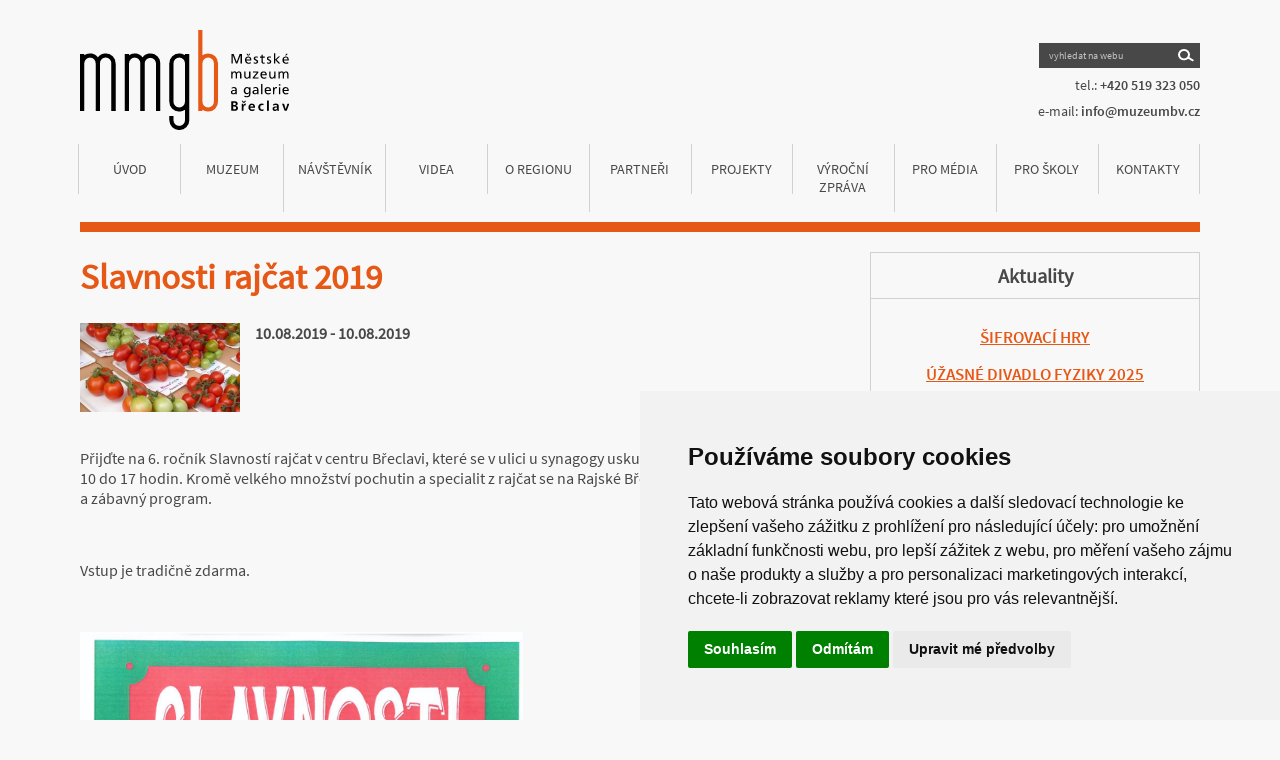

--- FILE ---
content_type: text/html; charset=UTF-8
request_url: https://muzeumbv.cz/aktuality/slavnosti-rajcat-2019
body_size: 3945
content:

<!DOCTYPE html>
<html lang="cs" dir="ltr">
<head>
  <meta charset="utf-8">
  <meta name="keywords" content="mestske, muzeum, galerie, Břeclav, synagoga, zámeček, Pohansko, Lichtenštejnský dům">
  <meta name="description" content="Městské muzeum a galerie Břeclav">
  <meta name="robots" content="all,follow">
  <meta http-equiv="content-language" content="cs">
  <title>Městské muzeum a galerie Břeclav - Muzeum, Synagoga, Zámeček Pohansko, Lichtenštejnský dům</title>
  <meta http-equiv="expires" content="0">
  <meta http-equiv="cache-control" content="no-cache, must-revalidate">
  <meta name="viewport" content="width=0, initial-scale = 1.0">

  <link rel="shortcut icon" href="https://muzeumbv.cz/img2/favicon.png" type="image/png">

  <!-- <link rel="icon" type="image/png" href="https://muzeumbv.cz/img/logo-min.png"> -->
  <link rel="stylesheet" href="https://use.fontawesome.com/releases/v5.8.1/css/all.css">

  <script src="https://ajax.googleapis.com/ajax/libs/jquery/2.1.4/jquery.min.js"></script>

  

<!-- Google tag (gtag.js) -->
<script async src="https://www.googletagmanager.com/gtag/js?id=G-RSS1CNE73W"></script>
<script>
  window.dataLayer = window.dataLayer || [];
  function gtag(){dataLayer.push(arguments);}
  gtag('js', new Date());

  gtag('config', 'G-RSS1CNE73W');
</script>


  <!-- SLICK -->
  <script src="https://muzeumbv.cz/js/slick.js"></script>
  <link href="https://muzeumbv.cz/css/slick.css" rel="stylesheet">
  <link href="https://muzeumbv.cz/css/slick-theme.css" rel="stylesheet">

  <link rel="stylesheet" href="https://use.fontawesome.com/releases/v5.8.1/css/all.css">

  <!-- lightbox -->
  <script src="https://muzeumbv.cz/js/lightbox.js"></script>
  <link href="https://muzeumbv.cz/css/lightbox.css" rel="stylesheet">

  <link rel="stylesheet" href="https://muzeumbv.cz/css/master.css?ver=1.28">
  <link rel="stylesheet" href="https://muzeumbv.cz/css/responsive.css?ver=1.2">

  <link rel="stylesheet" href="https://muzeumbv.cz/cookies_consent/cookies.css">
</head>
<body>


<!-- Cookie Consent by TermsFeed https://www.TermsFeed.com -->
<script type="text/javascript" src="//www.termsfeed.com/public/cookie-consent/4.2.0/cookie-consent.js" charset="UTF-8"></script>
<script type="text/javascript" charset="UTF-8">
document.addEventListener('DOMContentLoaded', function () {
cookieconsent.run({"notice_banner_type":"simple","consent_type":"express","palette":"light","language":"cs","page_load_consent_levels":["strictly-necessary"],"notice_banner_reject_button_hide":false,"preferences_center_close_button_hide":false,"page_refresh_confirmation_buttons":false,"website_name":"https://www.muzeumbv.cz"});
});
</script>

<noscript>Free cookie consent management tool by <a href="https://www.termsfeed.com/">TermsFeed</a></noscript>
<!-- End Cookie Consent by TermsFeed https://www.TermsFeed.com -->





<header>
  <div class="top">
    <div class="logo"><a href="https://muzeumbv.cz/"><img src="https://muzeumbv.cz/img2/logo.svg" alt="logo"></a></div>
    <div class="contact">
      <form action="https://muzeumbv.cz/hledej" method="post">
        <input type="text" name="hledat" value="" placeholder="vyhledat na webu" required>
        <button type="submit" class="lupa" name="find"><img src="https://muzeumbv.cz/img2/lupa.svg" alt="najít"></button>
      </form>
      <div class="telefon"><span><span class="regular">tel.:</span> +420 519 323 050</span></div>
      <div class="email"><span><span class="regular">e-mail:</span> <a href="mailto:info@muzeumbv.cz">info@muzeumbv.cz</a></span></div>
    </div>
    <div class="resp_menu">
      <button type="button" class="navbar-toggle"><span class="icon-bar"></span><span class="icon-bar"></span><span class="icon-bar"></span></button>
    </div>  </div>
  <div class="menu">
    <ul>
      <a class="item" href="https://muzeumbv.cz/"><li class="first">Úvod</li></a>
                    <li class="submenu" data-menu="1">Muzeum              <div id="submenu_1" class="submenu2" data-menu="1">
              <ul>
                              <a  href="https://muzeumbv.cz/historie-muzea"><li>Historie muzea</li></a>
                                <a  href="https://muzeumbv.cz/sbirkotvorna-cinnost"><li>Sbírkotvorná činnost</li></a>
                                <a  href="https://muzeumbv.cz/predmety-ze-sbirek"><li>Předměty ze sbírek</li></a>
                                <a  href="https://muzeumbv.cz/svatby"><li>Svatby</li></a>
                                <a  href="https://muzeumbv.cz/dokumenty"><li>Dokumenty</li></a>
                                <a  href="https://muzeumbv.cz/pronajmy"><li>Pronájmy</li></a>
                                <a  href="https://muzeumbv.cz/knihovna"><li>Knihovna</li></a>
                                <a  href="https://muzeumbv.cz/gdpr"><li>GDPR</li></a>
                              </ul>
              </div>
              </li>
                              <li class="submenu" data-menu="2">Návštěvník
                <div id="submenu_2" class="submenu2" data-menu="2">
                <ul>
                                  <a  href="https://muzeumbv.cz/akce"><li>Akce</li></a>
                                    <a  href="https://muzeumbv.cz/kratkodobe-vystavy"><li>Krátkodobé výstavy</li></a>
                                    <a  href="https://muzeumbv.cz/stale-expozice"><li>Stálé expozice</li></a>
                                    <a  href="https://muzeumbv.cz/oteviraci-doba-a-vstupne"><li>otevírací doba a vstupné</li></a>
                                    <a  href="https://muzeumbv.cz/archiv"><li>Archiv</li></a>
                                    <a  href="https://muzeumbv.cz/sifrovaci-hry"><li>ŠIFROVACÍ HRY</li></a>
                                    <a  href="https://muzeumbv.cz/kalendar-akci-v-breclavi"><li>Kalendář akcí v Břeclavi</li></a>
                                  </ul>
                </div>
                </li>
                              <a class="item " href="https://muzeumbv.cz/videa"><li>VIDEA</li></a>
                            <li class="submenu" data-menu="4">O regionu              <div id="submenu_4" class="submenu2" data-menu="4">
              <ul>
                              <a  href="https://muzeumbv.cz/zidovska-breclav-"><li>Židovská Břeclav </li></a>
                                <a  href="https://muzeumbv.cz/etnografie-podluzi-"><li>Etnografie Podluží </li></a>
                                <a  href="https://muzeumbv.cz/sochy-kolem-nas-"><li>Sochy kolem nás </li></a>
                                <a  href="https://muzeumbv.cz/z-historie-breclavi"><li>Z historie Břeclavi</li></a>
                              </ul>
              </div>
              </li>
                            <a class="item " href="https://muzeumbv.cz/partneri"><li>Partneři</li></a>
                            <a class="item " href="https://muzeumbv.cz/projekty"><li>Projekty</li></a>
                            <a class="item " href="https://muzeumbv.cz/vyrocni-zprava-"><li>Výroční zpráva </li></a>
                            <li class="submenu" data-menu="8">Pro média              <div id="submenu_8" class="submenu2" data-menu="8">
              <ul>
                              <a  href="https://muzeumbv.cz/logo-mmg-breclav"><li>Logo MMG Břeclav</li></a>
                                <a  href="https://muzeumbv.cz/tiskove-zpravy"><li>Tiskové zprávy</li></a>
                              </ul>
              </div>
              </li>
                            <a class="item " href="https://muzeumbv.cz/pro-skoly-"><li>PRO ŠKOLY </li></a>
                            <a class="item " href="https://muzeumbv.cz/kontakty"><li>Kontakty</li></a>
                  </ul>
  </div>
</header>

<script type="text/javascript">
  if ($(window).width() <= 800) {
    $('.navbar-toggle').click(function(){
      $(".menu ul").slideToggle('slow');
    });

    $('.submenu').click(function(){
      var submenu = $(this).data('menu');
      $('#submenu_'+submenu).slideToggle('slow');
    });
  }
</script>

<script type="text/javascript">
  if ($(window).width() > 800) {
    $('.submenu').hover(
      function() {
        var submenu = $(this).data('menu');
        $('#submenu_'+submenu).show();
      }, function() {
        var submenu = $(this).data('menu');
        $('#submenu_'+submenu).hide();
      }
    );
  }
</script>


<div class="container-subpage">
<div class="container-left detail-aktuality">
<h1>Slavnosti rajčat 2019</h1><a data-lightbox='uvodka' href='https://muzeumbv.cz/produkt_foto/659.jpg'><img src='https://muzeumbv.cz/produkt_foto/miniatury/659.jpg' class='akt-mini' alt='výstava' /></a>

  <p><span class="oddo">10.08.2019 - 10.08.2019</span></p>
   <p>&nbsp;</p>
 <div class="cleaner"></div>
 <p>Přijďte na 6. ročník Slavností rajčat v centru Břeclavi, které se v ulici u synagogy uskuteční v sobotu 10. srpna od 10 do 17 hodin. Kromě velkého množství pochutin a specialit z rajčat se na Rajské Břeclavi můžete těšit na zajímavý a zábavný program.</p>
<p> </p>
<p>Vstup je tradičně zdarma.</p>
<p> </p>
<p><a href="../../../el/files/2019/slavnosti%20rajcat.jpg" rel="lightbox"><img src="../../../el/files/2019/slavnosti%20rajcat.jpg" alt="" width="443" height="627" /></a></p><div class='cleaner'></div></div>

<div class="container-right">
  <div class="section-border">
    <div class="block aktuality">
  <div class="aktuality-head">
    <h2>Aktuality</h2>
  </div>
  <h3><a href="https://muzeumbv.cz/sifrovaci-hry">ŠIFROVACÍ HRY</a></h3><h3><a href="https://muzeumbv.cz/aktuality/uzasne-divadlo-fyziky-2025">ÚŽASNÉ DIVADLO FYZIKY 2025</a></h3><h3><a href="https://muzeumbv.cz/aktuality/libor-balak">LIBOR BALÁK</a></h3>  <div align="center">
    <a href="/archiv-aktuality"><button type="button" class="button1">Archiv</button></a>
  </div>
</div>  </div>
  <div class="section-border">
    <div class="block kontakt">
  <!-- <div class="kontakt-head">
    <h2>Praktické informace</h2>
  </div>
  <h2 class="nadpis">Otevírací doba</h2>
  <table>
    <tr>
      <td>Muzeum pod vodárnou</td>
      <td>10.00 - 17.00</td>
    </tr>
  </table>
  <p><a href="https://muzeumbv.cz/kontakty">Otevírací doby dalších objektů</a></p> -->
  <!-- <p><a href="https://muzeumbv.cz/kontakty-svatky">Otevírací doby během vánočních svátků</a></p> -->

  <div class="kontakt-head">
    <h2>Vstupné</h2>
  </div>

  <table>
    <tr>
      <td>Muzeum pod Vodárnou</td>
      <td>100/70 Kč</td>
    </tr>
    <tr>
      <td>Synagoga</td>
      <td>60/30 Kč</td>
    </tr>
    <tr>
      <td>Lichtenštejnský dům</td>
      <td>60/30 Kč</td>
    </tr>
    <tr>
      <td>Zámecká věž</td>
      <td>50/30 Kč</td>
    </tr>
    <tr>
      <td>Zámeček Pohansko</td>
      <td>100/50 Kč</td>
    </tr>
    <tr>
      <td>Dny s archeologem na Pohansku</td>
      <td>150/80 Kč</td>
    </tr>
  </table>
</div>

<img src="https://i.ibb.co/71hDX28/pohansko-eu.jpg" border="0" width="100%">
  </div>
  <div class="section-border">
    <!--

<div class="block newsletter">
  <div class="newsletter-head">
    <h2>Odběr novinek</h2>
  </div>
  <form action="" method="post">
    <p>Nikdy Vám neunikne to nejzajímavější, co pro Vás připravujeme. Nechte si pravidelně zasílat na váš e-mail vybrané akce a výstavy.</p>
        <input type="email" name="email" placeholder="zadejte Váš e-mail" required>
    <div class="souhlas">
    </div>
    <button type="submit" class="button1" name="newsletter">Odeslat</button>
  </form>
</div>
-->

<center><br><br>
<a href="https://www.facebook.com/www.muzeumbv.cz" target="_blank"><img src="https://muzeumbv.cz/img/fb_icon.png" height="40" border="0"></a>
&nbsp;&nbsp;&nbsp;
<a href="https://www.instagram.com/mmg.breclav" target="_blank"><img src="https://muzeumbv.cz/img/ig_icon.png" height="40" border="0"></a>
<br><br><br>
</center>  </div>
</div>
</div>

<footer>
  <!-- <hr> -->
  <!-- <p>Projekt “Přeshraniční spolupráce při tvorbě nové archeologické expozice” byl vybrán v rámci operačního programu “Program přeshraniční spolupráce Slovenská republika - Česká republika 2007-2013”, spolufinancovaný fondem “Evropský fond regionálního rozvoje, prioritní osa: Podpora socio-kulturního a hospodářského rozvoje přeshraničního regionu a spolupráce, oblast podpory: 1.5 Rozvoj přeshraničního turismu</p>
  <div class="content">
    <img src="https://muzeumbv.cz/img/icom.svg">
    <img src="https://muzeumbv.cz/img2/logo1.svg">
    <img src="https://muzeumbv.cz/img2/logo2.svg">
    <img src="https://muzeumbv.cz/img2/logo3.svg">
  </div> -->
  <p class="bottom">Copyright &copy; 2026 Městské muzeum a galerie Břeclav. All rights reserved. Webdesign by <a href="https://www.synapse5.com" target="_blank"><strong>SYNAPSE/5</strong></a></p>
</footer>
</div>


</body>
</html>

<script type="text/javascript">
  $('.slick').slick({
    slidesToShow: 1,
    slidesToScroll: 1,
    autoplay: true,
    autoplaySpeed: 3500,
    dots: true,
    arrows: false,
    infinite: true
  });
</script>


--- FILE ---
content_type: text/css
request_url: https://muzeumbv.cz/cookies_consent/cookies.css
body_size: 1555
content:
/* 
  Place this file in the head section of every page.

  If there is not overspecifity in the websites general stylessheets
  the only necessary thing should be to edit colors and font in :root section
*/


/* general styles definition */

:root {
  --cookies-font: SourceSansPro-Regular;
  --cookies-text-color: black;
  --cookies-bg-color: white;
  --cookies-accent-color: #E65815;
  --cookies-accent-active-color: #a53705;
  --cookies-on-accent-color: white;
  --cookies-disabled-color: #444444;
  --cookies-enabled-color: #78ca78;
  --cookies-link-color: #a53705;
}

.cks-button {
  font-size: 1.2rem;
  font-weight: 700;
  padding: .7em 1.5em;
  text-align: center;
  line-height: 1.1;
  background-color: #00000022;
  color: var(--cookies-text-color);
  outline: unset;
  border: unset;
  border-radius: .3rem;
  transition: all .15s;
  cursor: pointer;
}

.cks-button--accent {
  background-color: var(--cookies-accent-color);
  color: var(--cookies-on-accent-color);
}

.cks-button:hover {
  background-color: black;
  color: white;
  box-shadow: 0 0 .4rem .1rem #0000001a;
}

.cks-button--accent:hover {
  background-color: var(--cookies-accent-active-color);
  color: var(--cookies-on-accent-color);
}


/* primary cookies window - the brief one */

.cks-prim {
  position: fixed;
  bottom: 2rem;
  left: 2rem;
  right: 2rem;
  display: grid;
  grid: auto / 1fr auto;
  gap: 2rem;
  place-items: stretch;
  max-width: 68rem;
  margin: auto;
  padding: 2rem;
  background-color: var(--cookies-bg-color);
  color: var(--cookies-text-color);
  border-radius: .3rem;
  -moz-box-shadow: 0 0 .9rem 0 #00000022;
  -webkit-box-shadow: 0 0 .9rem 0 #00000022;
  box-shadow: 0 0 .9rem 0 #00000022;
  z-index: 20000;
}

.cks-prim--hidden {
  display: none;
}

.cks-prim__title {
  font-size: 2rem;
  margin-top: 0;
  margin-bottom: .5em;
  text-align: left;
  color: var(--cookies-text-color);
}

.cks-prim__par {
  font-size: 1.1rem;
  margin: 0;
  text-align: left;
  line-height: 1.2;
  color: var(--cookies-text-color);
}

.cks-as-link,
.cks-as-link:hover {
  color: var(--cookies-link-color);
  cursor: pointer;
}

.cks-as-link:hover {
  text-decoration: underline;
}

.cks-prim__controls {
  display: flex;
  flex-direction: column;
  justify-content: flex-end;
  align-items: stretch;
  gap: .5rem;
}


/* cookies settings window - the detailed one */

.cks-settings-bg {
  position: fixed;
  top: 0;
  right: 0;
  bottom: 0;
  left: 0;
  margin: 0;
  padding: 0;
  z-index: 30000;
}

.cks-settings-bg--hidden {
  display: none;
}

.cks-settings-cover {
  height: 100%;
  margin: 0;
  padding: 2rem;
  background-color: #00000044;
  overflow-y: auto;
}

.cks-settings {
  max-width: 68rem;
  margin: 0 auto;
  padding: 2rem;
  background-color: var(--cookies-bg-color);
  -moz-box-shadow: 0 0 0.9rem 0 #00000022;
  -webkit-box-shadow: 0 0 0.9rem 0 #00000022;
  box-shadow: 0 0 0.9rem 0 #00000022;
  border-radius: .3rem;
}

.cks-settings__hdr {
  display: flex;
  justify-content: space-between;
  align-items: center;
  margin-bottom: .5em;
}

.cks-settings__title {
  font-size: 2rem;
  margin: 0;
  text-align: left;
  color: var(--cookies-text-color);
}

.cks-settings__close {
  display: flex;
  align-items: center;
  font-size: 1.2rem;
  padding: .5em .4em .4em;
  border-radius: 0.3em;
  background: #00000022;
  cursor: pointer;
  transition: all .15s;
}

.cks-settings__close i {
  padding-right: .5em;
}

.cks-settings__close-text {
  font-weight: 500;
  padding-bottom: .12em;
}

.cks-settings__close:hover {
  background-color: black;
  color: white;
}

.cks-settings-accept-top {}

.cks-settings-body {}

.cks-settings-subtitle {
  font-size: 1.5rem;
  margin-top: 2rem;
}

.cks-settings__list {
  display: grid;
  grid: 1fr / 1fr;
  gap: .5rem;
}

.cks-settings__option {
  display: grid;
  grid: auto / 1fr auto;
  place-items: center stretch;
  column-gap: 1rem;
  padding: 0.2rem 1rem;
  border-radius: 0.3rem;
  background-color: #00000011;
}

.cks-settings__option-name {
  grid-column: 1/2;
  grid-row: 1/2;
  font-size: 1.1rem;
  font-weight: 800;
  line-height: 1.1;
  margin: .5em 0;
}

.cks-settings__option-desc {
  grid-column: 1/3;
  grid-row: 2/3;
  margin: .5em 0;
}

.cks-settings__option-toggle {
  grid-column: 2/3;
  grid-row: 1/2;
}

.cks-settings__option-toggle-required {
  font-weight: 600;
  text-align: center;
  color: var(--cookies-enabled-color);
}

.cks-settings-foot {
  margin-top: 1rem;
}


/* switch checkbox */

.switch-checkbox {
  position: relative;
  display: inline-block;
  width: 60px;
  height: 34px;
}

.switch-checkbox input {
  opacity: 0;
  width: 0;
  height: 0;
}

.switch-checkbox-slider {
  position: absolute;
  cursor: pointer;
  top: 0;
  left: 0;
  right: 0;
  bottom: 0;
  background-color: #ccc;
  -webkit-transition: .4s;
  transition: .4s;
  border-radius: 34px;
}

.switch-checkbox-slider::before {
  position: absolute;
  content: "";
  height: 26px;
  width: 26px;
  left: 4px;
  bottom: 4px;
  background-color: white;
  border-radius: 50%;
  -webkit-transition: .4s;
  transition: .4s;
}

.switch-checkbox input:checked+.switch-checkbox-slider {
  background-color: #2196F3;
}

.switch-checkbox input:focus+.switch-checkbox-slider {
  box-shadow: 0 0 1px #2196F3;
}

.switch-checkbox input:checked+.switch-checkbox-slider::before {
  -webkit-transform: translateX(26px);
  -ms-transform: translateX(26px);
  transform: translateX(26px);
}


/************************* RESPONSIVITY *************************/

@media(max-width: 800px) {
  .cks-prim {
    grid: auto / 1fr;
    gap: 1rem;
    padding: 1.5rem;
  }
  .cks-prim__title {
    font-size: 1.5rem;
  }
  .cks-prim__controls {
    display: grid;
    grid: auto / 1fr 1fr;
  }
}

@media(max-width: 600px) {
  .cks-prim {
    left: 0.5rem;
    bottom: 0.5rem;
    right: 0.5rem;
  }
  .cks-settings-cover {
    padding: 0;
  }
  .cks-settings {
    padding: 1rem;
  }
  .cks-settings__title {
    font-size: 1.5rem;
  }
  .cks-settings-subtitle {
    font-size: 1.3rem;
  }
  .cks-settings-foot {
    margin-top: 1rem;
    display: grid;
    grid: auto / 1fr;
    gap: 0.5rem;
  }
}

@media(max-width: 450px) {
  .cks-button {
    font-size: 1.1rem;
  }
  .cks-prim__controls {
    grid: auto / 1fr;
  }
  .cks-settings__hdr {
    display: grid;
    grid: auto / 1fr;
    gap: 2rem;
  }
  .cks-settings__close {
    grid-row: 1/2;
    place-self: center stretch;
    justify-content: center;
    font-size: 1.3rem;
    padding: 0.7em 0.6em 0.6em;
  }
  .cks-settings__title {
    grid-row: 2/3;
    place-self: center start;
  }
  .cks-settings-subtitle {
    margin-top: 3rem;
  }
}

--- FILE ---
content_type: image/svg+xml
request_url: https://muzeumbv.cz/img2/lupa.svg
body_size: 155
content:
<svg xmlns="http://www.w3.org/2000/svg" width="16" height="13.377" viewBox="0 0 16 13.377">
  <g id="Lupa" transform="translate(0)">
    <g id="Ellipse_1" data-name="Ellipse 1" transform="translate(0 0)" fill="none" stroke="#fff" stroke-width="2">
      <ellipse cx="5.996" cy="5.996" rx="5.996" ry="5.996" stroke="none"/>
      <ellipse cx="5.996" cy="5.996" rx="4.996" ry="4.996" fill="none"/>
    </g>
    <line id="Line_1" data-name="Line 1" x2="4.107" y2="2.698" transform="translate(10.509 9.294)" fill="none" stroke="#fff" stroke-linecap="round" stroke-width="2"/>
  </g>
</svg>
